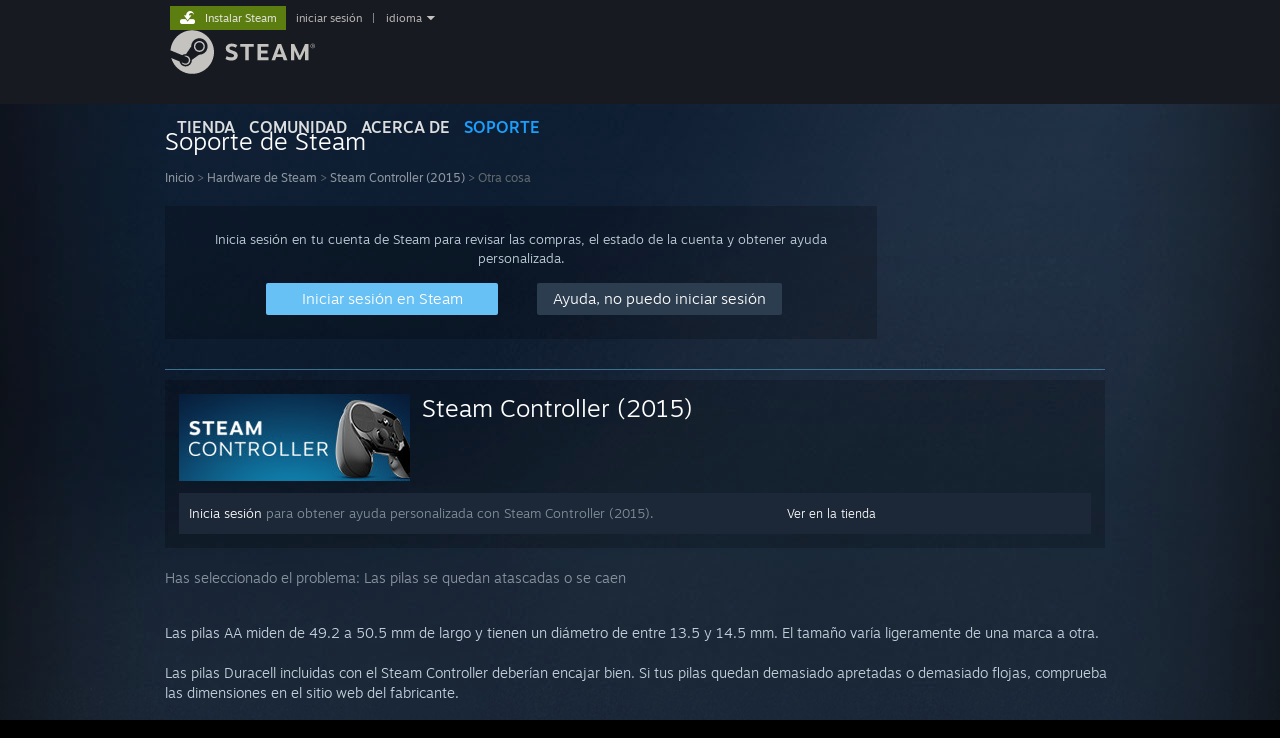

--- FILE ---
content_type: text/html; charset=UTF-8
request_url: https://help.steampowered.com/es/wizard/HelpWithGameIssue/?appid=353370&issueid=364&nodeid=46&return_nodeid=28
body_size: 9283
content:
<!DOCTYPE html>
<html class=" responsive DesktopUI" lang="es"  >
<head>
	<meta http-equiv="Content-Type" content="text/html; charset=UTF-8">
			<meta name="viewport" content="width=device-width,initial-scale=1">
		<meta name="theme-color" content="#171a21">
		<title>Soporte de Steam - Steam Controller (2015) - Otra cosa</title>
	<link rel="shortcut icon" href="/favicon.ico" type="image/x-icon">

	
	
	<link href="https://help.steampowered.com/public/shared/css/motiva_sans.css?v=vCX1u1jwpYiZ&amp;_cdn=fastly" rel="stylesheet" type="text/css">
<link href="https://help.steampowered.com/public/shared/css/buttons.css?v=JYgbkKDOARmm&amp;_cdn=fastly" rel="stylesheet" type="text/css">
<link href="https://help.steampowered.com/public/shared/css/shared_global.css?v=YWoTJlSp3Rze&amp;_cdn=fastly" rel="stylesheet" type="text/css">
<link href="https://help.steampowered.com/public/shared/css/store_game_shared.css?v=h3rDvpE1fR8Z&amp;_cdn=fastly" rel="stylesheet" type="text/css">
<link href="https://help.steampowered.com/public/css/help.css?v=DDtfldOorrvh&amp;_cdn=fastly" rel="stylesheet" type="text/css">
<link href="https://help.steampowered.com/public/shared/css/shared_responsive.css?v=a68I6wYkkyUr&amp;_cdn=fastly" rel="stylesheet" type="text/css">
<script type="text/javascript">Object.seal && [ Object, Array, String, Number ].map( function( builtin ) { Object.seal( builtin.prototype ); } );</script><script type="text/javascript" src="https://help.steampowered.com/es/public/shared/javascript/jquery-1.8.3.min.js?v=NXam5zydzNu8&amp;_cdn=fastly"></script>
<script type="text/javascript">$J = jQuery.noConflict();</script><script type="text/javascript">VALVE_PUBLIC_PATH = "https:\/\/help.steampowered.com\/public\/";</script><script type="text/javascript" src="https://help.steampowered.com/es/public/shared/javascript/tooltip.js?v=LZHsOVauqTrm&amp;_cdn=fastly"></script>

<script type="text/javascript" src="https://help.steampowered.com/es/public/shared/javascript/shared_global.js?v=zT5fZJkpuEoS&amp;_cdn=fastly"></script>

<script type="text/javascript" src="https://help.steampowered.com/es/public/shared/javascript/shipping.js?v=aBAaNS2uAYQj&amp;_cdn=fastly"></script>

<script type="text/javascript" src="https://help.steampowered.com/es/public/javascript/help.js?v=zC7TZKH5U9af&amp;_cdn=fastly"></script>

<script type="text/javascript" src="https://help.steampowered.com/es/public/shared/javascript/dselect.js?v=w0CV_PAvw3UA&amp;_cdn=fastly"></script>

<script type="text/javascript" src="https://help.steampowered.com/es/public/shared/javascript/legacy_web/main.js?v=dVwPgFK0SOZd&amp;_cdn=fastly"></script>

<script type="text/javascript">
setTimezoneCookies();
$J( function($) { 
window.BindHelpTooltip = function( $Selector ) { $Selector.v_tooltip( {'tooltipClass': 'help_tooltip', 'dataName': 'helpTooltip' } ); };
BindHelpTooltip( $('[data-help-tooltip]') ); 
});

</script>
<script type="text/javascript" src="https://help.steampowered.com/es/public/shared/javascript/shared_responsive_adapter.js?v=AvoRyC9C0taj&amp;_cdn=fastly"></script>

						<meta name="twitter:card" content="summary_large_image">
					<meta name="Description" content="Inicia sesión en tu cuenta de Steam para recibir asistencia con tus juegos de Steam, contactar al equipo de Soporte de Steam, solicitar reembolsos y mucho más. También dispones de ayuda si no puedes iniciar sesión, necesitas restablecer tu contraseña o recuperar una cuenta robada.">
			
	<meta name="twitter:site" content="@steam" />

						<meta property="og:title" content="Soporte de Steam - Steam Controller (2015) - Otra cosa">
					<meta property="twitter:title" content="Soporte de Steam - Steam Controller (2015) - Otra cosa">
					<meta property="og:type" content="website">
					<meta property="fb:app_id" content="105386699540688">
					<meta property="og:description" content="Inicia sesión en tu cuenta de Steam para recibir asistencia con tus juegos de Steam, contactar al equipo de Soporte de Steam, solicitar reembolsos y mucho más. También dispones de ayuda si no puedes iniciar sesión, necesitas restablecer tu contraseña o recuperar una cuenta robada.">
					<meta property="twitter:description" content="Inicia sesión en tu cuenta de Steam para recibir asistencia con tus juegos de Steam, contactar al equipo de Soporte de Steam, solicitar reembolsos y mucho más. También dispones de ayuda si no puedes iniciar sesión, necesitas restablecer tu contraseña o recuperar una cuenta robada.">
			
	
			<link rel="image_src" href="https://help.steampowered.com/public/shared/images/responsive/steam_share_image.jpg">
		<meta property="og:image" content="https://help.steampowered.com/public/shared/images/responsive/steam_share_image.jpg">
		<meta name="twitter:image" content="https://help.steampowered.com/public/shared/images/responsive/steam_share_image.jpg" />
					<meta property="og:image:secure" content="https://help.steampowered.com/public/shared/images/responsive/steam_share_image.jpg">
				
	
	
			<link rel="alternate" href="https://help.steampowered.com/wizard/HelpWithGameIssue/?appid=353370&amp;issueid=364&amp;nodeid=46&amp;return_nodeid=28" hreflang="x-default">
					<link rel="alternate" href="https://help.steampowered.com/zh-cn/wizard/HelpWithGameIssue/?appid=353370&amp;issueid=364&amp;nodeid=46&amp;return_nodeid=28" hreflang="zh-cn">
					<link rel="alternate" href="https://help.steampowered.com/zh-tw/wizard/HelpWithGameIssue/?appid=353370&amp;issueid=364&amp;nodeid=46&amp;return_nodeid=28" hreflang="zh-tw">
					<link rel="alternate" href="https://help.steampowered.com/ja/wizard/HelpWithGameIssue/?appid=353370&amp;issueid=364&amp;nodeid=46&amp;return_nodeid=28" hreflang="ja">
					<link rel="alternate" href="https://help.steampowered.com/ko/wizard/HelpWithGameIssue/?appid=353370&amp;issueid=364&amp;nodeid=46&amp;return_nodeid=28" hreflang="ko">
					<link rel="alternate" href="https://help.steampowered.com/th/wizard/HelpWithGameIssue/?appid=353370&amp;issueid=364&amp;nodeid=46&amp;return_nodeid=28" hreflang="th">
					<link rel="alternate" href="https://help.steampowered.com/bg/wizard/HelpWithGameIssue/?appid=353370&amp;issueid=364&amp;nodeid=46&amp;return_nodeid=28" hreflang="bg">
					<link rel="alternate" href="https://help.steampowered.com/cs/wizard/HelpWithGameIssue/?appid=353370&amp;issueid=364&amp;nodeid=46&amp;return_nodeid=28" hreflang="cs">
					<link rel="alternate" href="https://help.steampowered.com/da/wizard/HelpWithGameIssue/?appid=353370&amp;issueid=364&amp;nodeid=46&amp;return_nodeid=28" hreflang="da">
					<link rel="alternate" href="https://help.steampowered.com/de/wizard/HelpWithGameIssue/?appid=353370&amp;issueid=364&amp;nodeid=46&amp;return_nodeid=28" hreflang="de">
					<link rel="alternate" href="https://help.steampowered.com/en/wizard/HelpWithGameIssue/?appid=353370&amp;issueid=364&amp;nodeid=46&amp;return_nodeid=28" hreflang="en">
					<link rel="alternate" href="https://help.steampowered.com/es/wizard/HelpWithGameIssue/?appid=353370&amp;issueid=364&amp;nodeid=46&amp;return_nodeid=28" hreflang="es">
					<link rel="alternate" href="https://help.steampowered.com/es-419/wizard/HelpWithGameIssue/?appid=353370&amp;issueid=364&amp;nodeid=46&amp;return_nodeid=28" hreflang="es-419">
					<link rel="alternate" href="https://help.steampowered.com/el/wizard/HelpWithGameIssue/?appid=353370&amp;issueid=364&amp;nodeid=46&amp;return_nodeid=28" hreflang="el">
					<link rel="alternate" href="https://help.steampowered.com/fr/wizard/HelpWithGameIssue/?appid=353370&amp;issueid=364&amp;nodeid=46&amp;return_nodeid=28" hreflang="fr">
					<link rel="alternate" href="https://help.steampowered.com/it/wizard/HelpWithGameIssue/?appid=353370&amp;issueid=364&amp;nodeid=46&amp;return_nodeid=28" hreflang="it">
					<link rel="alternate" href="https://help.steampowered.com/id/wizard/HelpWithGameIssue/?appid=353370&amp;issueid=364&amp;nodeid=46&amp;return_nodeid=28" hreflang="id">
					<link rel="alternate" href="https://help.steampowered.com/hu/wizard/HelpWithGameIssue/?appid=353370&amp;issueid=364&amp;nodeid=46&amp;return_nodeid=28" hreflang="hu">
					<link rel="alternate" href="https://help.steampowered.com/nl/wizard/HelpWithGameIssue/?appid=353370&amp;issueid=364&amp;nodeid=46&amp;return_nodeid=28" hreflang="nl">
					<link rel="alternate" href="https://help.steampowered.com/no/wizard/HelpWithGameIssue/?appid=353370&amp;issueid=364&amp;nodeid=46&amp;return_nodeid=28" hreflang="no">
					<link rel="alternate" href="https://help.steampowered.com/pl/wizard/HelpWithGameIssue/?appid=353370&amp;issueid=364&amp;nodeid=46&amp;return_nodeid=28" hreflang="pl">
					<link rel="alternate" href="https://help.steampowered.com/pt/wizard/HelpWithGameIssue/?appid=353370&amp;issueid=364&amp;nodeid=46&amp;return_nodeid=28" hreflang="pt">
					<link rel="alternate" href="https://help.steampowered.com/pt-br/wizard/HelpWithGameIssue/?appid=353370&amp;issueid=364&amp;nodeid=46&amp;return_nodeid=28" hreflang="pt-br">
					<link rel="alternate" href="https://help.steampowered.com/ro/wizard/HelpWithGameIssue/?appid=353370&amp;issueid=364&amp;nodeid=46&amp;return_nodeid=28" hreflang="ro">
					<link rel="alternate" href="https://help.steampowered.com/ru/wizard/HelpWithGameIssue/?appid=353370&amp;issueid=364&amp;nodeid=46&amp;return_nodeid=28" hreflang="ru">
					<link rel="alternate" href="https://help.steampowered.com/fi/wizard/HelpWithGameIssue/?appid=353370&amp;issueid=364&amp;nodeid=46&amp;return_nodeid=28" hreflang="fi">
					<link rel="alternate" href="https://help.steampowered.com/sv/wizard/HelpWithGameIssue/?appid=353370&amp;issueid=364&amp;nodeid=46&amp;return_nodeid=28" hreflang="sv">
					<link rel="alternate" href="https://help.steampowered.com/tr/wizard/HelpWithGameIssue/?appid=353370&amp;issueid=364&amp;nodeid=46&amp;return_nodeid=28" hreflang="tr">
					<link rel="alternate" href="https://help.steampowered.com/vi/wizard/HelpWithGameIssue/?appid=353370&amp;issueid=364&amp;nodeid=46&amp;return_nodeid=28" hreflang="vi">
					<link rel="alternate" href="https://help.steampowered.com/uk/wizard/HelpWithGameIssue/?appid=353370&amp;issueid=364&amp;nodeid=46&amp;return_nodeid=28" hreflang="uk">
			
	
	</head>
<body class="v6 responsive_page ">


<div class="responsive_page_frame with_header">
						<div role="navigation" class="responsive_page_menu_ctn mainmenu" aria-label="Menú móvil">
				<div class="responsive_page_menu"  id="responsive_page_menu">
										<div class="mainmenu_contents">
						<div class="mainmenu_contents_items">
															<a class="menuitem" href="https://help.steampowered.com/es/login/">
									Iniciar sesión								</a>
															<a class="menuitem supernav" href="https://store.steampowered.com/" data-tooltip-type="selector" data-tooltip-content=".submenu_Store">
				Tienda			</a>
			<div class="submenu_Store" style="display: none;" data-submenuid="Store">
														<a class="submenuitem" href="https://store.steampowered.com/">
						Página principal											</a>
														<a class="submenuitem" href="https://store.steampowered.com/explore/">
						Lista de descubrimientos											</a>
														<a class="submenuitem" href="https://steamcommunity.com/my/wishlist/">
						Lista de deseados											</a>
														<a class="submenuitem" href="https://store.steampowered.com/points/shop/">
						Tienda de puntos											</a>
														<a class="submenuitem" href="https://store.steampowered.com/news/">
						Noticias											</a>
														<a class="submenuitem" href="https://store.steampowered.com/stats/">
						Gráficos											</a>
							</div>
										<a class="menuitem supernav" href="https://steamcommunity.com/" data-tooltip-type="selector" data-tooltip-content=".submenu_Community">
				Comunidad			</a>
			<div class="submenu_Community" style="display: none;" data-submenuid="Community">
														<a class="submenuitem" href="https://steamcommunity.com/">
						Página principal											</a>
														<a class="submenuitem" href="https://steamcommunity.com/discussions/">
						Discusiones											</a>
														<a class="submenuitem" href="https://steamcommunity.com/workshop/">
						Workshop											</a>
														<a class="submenuitem" href="https://steamcommunity.com/market/">
						Mercado											</a>
														<a class="submenuitem" href="https://steamcommunity.com/?subsection=broadcasts">
						Retransmisiones											</a>
							</div>
										<a class="menuitem " href="https://store.steampowered.com/about/">
				Acerca de			</a>
										<a class="menuitem  supernav_active" href="https://help.steampowered.com/es/">
				Soporte			</a>
			
							<div class="minor_menu_items">
																								<div class="menuitem change_language_action">
									Cambiar idioma								</div>
																																	<a class="menuitem" href="https://store.steampowered.com/mobile" target="_blank" rel="noreferrer">Descargar Steam Mobile</a>
																									<div class="menuitem" role="link" onclick="Responsive_RequestDesktopView();">
										Ver versión clásica									</div>
															</div>
						</div>
						<div class="mainmenu_footer_spacer  "></div>
						<div class="mainmenu_footer">
															<div class="mainmenu_footer_logo"><img src="https://help.steampowered.com/public/shared/images/responsive/footerLogo_valve_new.png"></div>
								© Valve Corporation. Todos los derechos reservados. Todas las marcas registradas pertenecen a sus respectivos dueños en EE. UU. y otros países.								<span class="mainmenu_valve_links">
									<a href="https://store.steampowered.com/privacy_agreement/" target="_blank">Política de Privacidad</a>
									&nbsp;| &nbsp;<a href="http://www.valvesoftware.com/legal.htm" target="_blank">Información legal</a>
									&nbsp;| &nbsp;<a href="https://help.steampowered.com/faqs/view/10BB-D27A-6378-4436" target="_blank">Accesibilidad</a>
									&nbsp;| &nbsp;<a href="https://store.steampowered.com/subscriber_agreement/" target="_blank">Acuerdo de Suscriptor a Steam</a>
									&nbsp;| &nbsp;<a href="https://store.steampowered.com/steam_refunds/" target="_blank">Reembolsos</a>
									&nbsp;| &nbsp;<a href="https://store.steampowered.com/account/cookiepreferences/" target="_blank">Cookies</a>
								</span>
													</div>
					</div>
									</div>
			</div>
		
		<div class="responsive_local_menu_tab"></div>

		<div class="responsive_page_menu_ctn localmenu">
			<div class="responsive_page_menu"  id="responsive_page_local_menu" data-panel="{&quot;onOptionsActionDescription&quot;:&quot;#filter_toggle&quot;,&quot;onOptionsButton&quot;:&quot;Responsive_ToggleLocalMenu()&quot;,&quot;onCancelButton&quot;:&quot;Responsive_ToggleLocalMenu()&quot;}">
				<div class="localmenu_content" data-panel="{&quot;maintainY&quot;:true,&quot;bFocusRingRoot&quot;:true,&quot;flow-children&quot;:&quot;column&quot;}">
				</div>
			</div>
		</div>



					<div class="responsive_header">
				<div class="responsive_header_content">
					<div id="responsive_menu_logo">
						<img src="https://help.steampowered.com/public/shared/images/responsive/header_menu_hamburger.png" height="100%">
											</div>
					<div class="responsive_header_logo">
						<a href="https://store.steampowered.com/">
															<img src="https://help.steampowered.com/public/shared/images/responsive/header_logo.png" height="36" border="0" alt="STEAM">
													</a>
					</div>
									</div>
			</div>
		
		<div class="responsive_page_content_overlay">

		</div>

		<div class="responsive_fixonscroll_ctn nonresponsive_hidden ">
		</div>
	
	<div class="responsive_page_content">

		<div role="banner" id="global_header" data-panel="{&quot;flow-children&quot;:&quot;row&quot;}">
	<div class="content">
		<div class="logo">
			<span id="logo_holder">
									<a href="https://store.steampowered.com/" aria-label="Enlace a la página principal de Steam">
						<img src="https://help.steampowered.com/public/shared/images/header/logo_steam.svg?t=962016" width="176" height="44" alt="Enlace a la página principal de Steam">
					</a>
							</span>
		</div>

			<div role="navigation" class="supernav_container" aria-label="Menú global">
								<a class="menuitem supernav" href="https://store.steampowered.com/" data-tooltip-type="selector" data-tooltip-content=".submenu_Store">
				TIENDA			</a>
			<div class="submenu_Store" style="display: none;" data-submenuid="Store">
														<a class="submenuitem" href="https://store.steampowered.com/">
						Página principal											</a>
														<a class="submenuitem" href="https://store.steampowered.com/explore/">
						Lista de descubrimientos											</a>
														<a class="submenuitem" href="https://steamcommunity.com/my/wishlist/">
						Lista de deseados											</a>
														<a class="submenuitem" href="https://store.steampowered.com/points/shop/">
						Tienda de puntos											</a>
														<a class="submenuitem" href="https://store.steampowered.com/news/">
						Noticias											</a>
														<a class="submenuitem" href="https://store.steampowered.com/stats/">
						Gráficos											</a>
							</div>
										<a class="menuitem supernav" href="https://steamcommunity.com/" data-tooltip-type="selector" data-tooltip-content=".submenu_Community">
				COMUNIDAD			</a>
			<div class="submenu_Community" style="display: none;" data-submenuid="Community">
														<a class="submenuitem" href="https://steamcommunity.com/">
						Página principal											</a>
														<a class="submenuitem" href="https://steamcommunity.com/discussions/">
						Discusiones											</a>
														<a class="submenuitem" href="https://steamcommunity.com/workshop/">
						Workshop											</a>
														<a class="submenuitem" href="https://steamcommunity.com/market/">
						Mercado											</a>
														<a class="submenuitem" href="https://steamcommunity.com/?subsection=broadcasts">
						Retransmisiones											</a>
							</div>
										<a class="menuitem " href="https://store.steampowered.com/about/">
				Acerca de			</a>
										<a class="menuitem  supernav_active" href="https://help.steampowered.com/es/">
				SOPORTE			</a>
				</div>
	<script type="text/javascript">
		jQuery(function($) {
			$('#global_header .supernav').v_tooltip({'location':'bottom', 'destroyWhenDone': false, 'tooltipClass': 'supernav_content', 'offsetY':-6, 'offsetX': 1, 'horizontalSnap': 4, 'tooltipParent': '#global_header .supernav_container', 'correctForScreenSize': false});
		});
	</script>

		<div id="global_actions">
			<div role="navigation" id="global_action_menu" aria-label="Menú de la cuenta">
									<a class="header_installsteam_btn header_installsteam_btn_green" href="https://store.steampowered.com/about/">
						<div class="header_installsteam_btn_content">
							Instalar Steam						</div>
					</a>
				
				
									<a class="global_action_link" href="https://help.steampowered.com/es/login/">iniciar sesión</a>
											&nbsp;|&nbsp;
						<span class="pulldown global_action_link" id="language_pulldown" onclick="ShowMenu( this, 'language_dropdown', 'right' );">idioma</span>
						<div class="popup_block_new" id="language_dropdown" style="display: none;">
							<div class="popup_body popup_menu">
																																					<a class="popup_menu_item tight" href="https://help.steampowered.com/zh-cn/wizard/HelpWithGameIssue/?appid=353370&amp;issueid=364&amp;nodeid=46&amp;return_nodeid=28">简体中文 (chino simplificado)</a>
																													<a class="popup_menu_item tight" href="https://help.steampowered.com/zh-tw/wizard/HelpWithGameIssue/?appid=353370&amp;issueid=364&amp;nodeid=46&amp;return_nodeid=28">繁體中文 (chino tradicional)</a>
																													<a class="popup_menu_item tight" href="https://help.steampowered.com/ja/wizard/HelpWithGameIssue/?appid=353370&amp;issueid=364&amp;nodeid=46&amp;return_nodeid=28">日本語 (japonés)</a>
																													<a class="popup_menu_item tight" href="https://help.steampowered.com/ko/wizard/HelpWithGameIssue/?appid=353370&amp;issueid=364&amp;nodeid=46&amp;return_nodeid=28">한국어 (coreano)</a>
																													<a class="popup_menu_item tight" href="https://help.steampowered.com/th/wizard/HelpWithGameIssue/?appid=353370&amp;issueid=364&amp;nodeid=46&amp;return_nodeid=28">ไทย (tailandés)</a>
																													<a class="popup_menu_item tight" href="https://help.steampowered.com/bg/wizard/HelpWithGameIssue/?appid=353370&amp;issueid=364&amp;nodeid=46&amp;return_nodeid=28">Български (búlgaro)</a>
																													<a class="popup_menu_item tight" href="https://help.steampowered.com/cs/wizard/HelpWithGameIssue/?appid=353370&amp;issueid=364&amp;nodeid=46&amp;return_nodeid=28">Čeština (checo)</a>
																													<a class="popup_menu_item tight" href="https://help.steampowered.com/da/wizard/HelpWithGameIssue/?appid=353370&amp;issueid=364&amp;nodeid=46&amp;return_nodeid=28">Dansk (danés)</a>
																													<a class="popup_menu_item tight" href="https://help.steampowered.com/de/wizard/HelpWithGameIssue/?appid=353370&amp;issueid=364&amp;nodeid=46&amp;return_nodeid=28">Deutsch (alemán)</a>
																													<a class="popup_menu_item tight" href="https://help.steampowered.com/en/wizard/HelpWithGameIssue/?appid=353370&amp;issueid=364&amp;nodeid=46&amp;return_nodeid=28">English (inglés)</a>
																													<a class="popup_menu_item tight" href="https://help.steampowered.com/es/wizard/HelpWithGameIssue/?appid=353370&amp;issueid=364&amp;nodeid=46&amp;return_nodeid=28">Español de España</a>
																													<a class="popup_menu_item tight" href="https://help.steampowered.com/es-419/wizard/HelpWithGameIssue/?appid=353370&amp;issueid=364&amp;nodeid=46&amp;return_nodeid=28">Español de Hispanoamérica</a>
																													<a class="popup_menu_item tight" href="https://help.steampowered.com/el/wizard/HelpWithGameIssue/?appid=353370&amp;issueid=364&amp;nodeid=46&amp;return_nodeid=28">Ελληνικά (griego)</a>
																													<a class="popup_menu_item tight" href="https://help.steampowered.com/fr/wizard/HelpWithGameIssue/?appid=353370&amp;issueid=364&amp;nodeid=46&amp;return_nodeid=28">Français (francés)</a>
																													<a class="popup_menu_item tight" href="https://help.steampowered.com/it/wizard/HelpWithGameIssue/?appid=353370&amp;issueid=364&amp;nodeid=46&amp;return_nodeid=28">Italiano</a>
																													<a class="popup_menu_item tight" href="https://help.steampowered.com/id/wizard/HelpWithGameIssue/?appid=353370&amp;issueid=364&amp;nodeid=46&amp;return_nodeid=28">Bahasa Indonesia (indonesio)</a>
																													<a class="popup_menu_item tight" href="https://help.steampowered.com/hu/wizard/HelpWithGameIssue/?appid=353370&amp;issueid=364&amp;nodeid=46&amp;return_nodeid=28">Magyar (húngaro)</a>
																													<a class="popup_menu_item tight" href="https://help.steampowered.com/nl/wizard/HelpWithGameIssue/?appid=353370&amp;issueid=364&amp;nodeid=46&amp;return_nodeid=28">Nederlands (holandés)</a>
																													<a class="popup_menu_item tight" href="https://help.steampowered.com/no/wizard/HelpWithGameIssue/?appid=353370&amp;issueid=364&amp;nodeid=46&amp;return_nodeid=28">Norsk (noruego)</a>
																													<a class="popup_menu_item tight" href="https://help.steampowered.com/pl/wizard/HelpWithGameIssue/?appid=353370&amp;issueid=364&amp;nodeid=46&amp;return_nodeid=28">Polski (polaco)</a>
																													<a class="popup_menu_item tight" href="https://help.steampowered.com/pt/wizard/HelpWithGameIssue/?appid=353370&amp;issueid=364&amp;nodeid=46&amp;return_nodeid=28">Português (Portugués de Portugal)</a>
																													<a class="popup_menu_item tight" href="https://help.steampowered.com/pt-br/wizard/HelpWithGameIssue/?appid=353370&amp;issueid=364&amp;nodeid=46&amp;return_nodeid=28">Português-Brasil (portugués de Brasil)</a>
																													<a class="popup_menu_item tight" href="https://help.steampowered.com/ro/wizard/HelpWithGameIssue/?appid=353370&amp;issueid=364&amp;nodeid=46&amp;return_nodeid=28">Română (rumano)</a>
																													<a class="popup_menu_item tight" href="https://help.steampowered.com/ru/wizard/HelpWithGameIssue/?appid=353370&amp;issueid=364&amp;nodeid=46&amp;return_nodeid=28">Русский (ruso)</a>
																													<a class="popup_menu_item tight" href="https://help.steampowered.com/fi/wizard/HelpWithGameIssue/?appid=353370&amp;issueid=364&amp;nodeid=46&amp;return_nodeid=28">Suomi (finés)</a>
																													<a class="popup_menu_item tight" href="https://help.steampowered.com/sv/wizard/HelpWithGameIssue/?appid=353370&amp;issueid=364&amp;nodeid=46&amp;return_nodeid=28">Svenska (sueco)</a>
																													<a class="popup_menu_item tight" href="https://help.steampowered.com/tr/wizard/HelpWithGameIssue/?appid=353370&amp;issueid=364&amp;nodeid=46&amp;return_nodeid=28">Türkçe (turco)</a>
																													<a class="popup_menu_item tight" href="https://help.steampowered.com/vi/wizard/HelpWithGameIssue/?appid=353370&amp;issueid=364&amp;nodeid=46&amp;return_nodeid=28">Tiếng Việt (vietnamita)</a>
																													<a class="popup_menu_item tight" href="https://help.steampowered.com/uk/wizard/HelpWithGameIssue/?appid=353370&amp;issueid=364&amp;nodeid=46&amp;return_nodeid=28">Українська (ucraniano)</a>
																									<a class="popup_menu_item tight" href="https://www.valvesoftware.com/en/contact?contact-person=Translation%20Team%20Feedback" target="_blank">Comunicar un error de traducción</a>
							</div>
						</div>
												</div>
					</div>
			</div>
</div>

		<div role="main" class="responsive_page_template_content" id="responsive_page_template_content" data-panel="{&quot;autoFocus&quot;:true}" >

				<script src="https://js.hcaptcha.com/1/api.js?render=explicit&hl=es" async defer></script>

	<div id="loading_throbber" class="LoadingWrapper page_loaded">
		<div class="LoadingThrobber">
			<div class="Bar Bar1"></div>
			<div class="Bar Bar2"></div>
			<div class="Bar Bar3"></div>
		</div>
	</div>

	<div class="page_body_ctn">
		<div id="page_content" class="page_content">
			<div data-panel="[]" id="error_contents">

				
		<a class="help_header" href="https://help.steampowered.com/es/">Soporte de Steam</a>
		<div class="breadcrumbs"><a href="https://help.steampowered.com/es/">Inicio</a> &gt; Error</div>
<div class="error_bg">
		<div id="error_description">Se ha producido un error al intentar procesar la solicitud. Por favor, espera unos minutos e inténtalo de nuevo.</div>
			<div class="error_reload">
			<a data-panel="{&quot;focusable&quot;:false}" class="help_site_button" href="javascript:window.location.reload()">Volver a intentarlo</a> &nbsp;
			<a data-panel="{&quot;focusable&quot;:false}" class="help_site_button" href="https://help.steampowered.com/es/">Inicio</a>
		</div>
	</div>			</div>
			<div id="wizard_contents">
									<div class="wizard_content_wrapper">
								<a class="help_header" href="https://help.steampowered.com/es/">Soporte de Steam</a>
		<div class="breadcrumbs"><a href="https://help.steampowered.com/es/">Inicio</a> &gt; <a href="https://help.steampowered.com/es/wizard/HelpWithSteamHardware">Hardware de Steam</a>  &gt; <a href="https://help.steampowered.com/es/wizard/HelpWithGame/?appid=353370">Steam Controller (2015)</a>  &gt; Otra cosa</div>		<div class="help_login_nag">
			<div class="help_login_nag_intro">
				Inicia sesión en tu cuenta de Steam para revisar las compras, el estado de la cuenta y obtener ayuda personalizada.			</div>
			<div class="help_login_nag_buttons">
				<div class="help_login_nag_left">
					<a data-panel="{&quot;autoFocus&quot;:true}" href="https://help.steampowered.com/es/wizard/Login?redir=%2Fes%2Fwizard%2FHelpWithGameIssue%2F%3Fappid%3D353370%26issueid%3D364%26nodeid%3D46%26return_nodeid%3D28" class="btn_medium btnv6_blue_hoverfade btn_login_nag_left">
						<span>Iniciar sesión en Steam</span>
					</a>
				</div>
				<div class="help_login_nag_right">
					<a href="https://help.steampowered.com/es/wizard/HelpWithLogin" class="btn_medium btnv6_blue_hoverfade btn_login_nag_right">
						<span>Ayuda, no puedo iniciar sesión</span>
					</a>
				</div>
			</div>
			<div style="clear: both;"></div>
		</div>
		
<script type="application/javascript">
		function ToggleVisibility( id )
		{
			var div = $J('#step_' + id );
			div.toggleClass( 'help_section_hidden' );

			var button = $J('#step_button_' + id );
			button.toggleClass( 'opened' );
		}
</script>

<div class="help_app_header_divider"></div>
<div class="help_app_header">
	<div>
		<div class="subbox_left">
							<a href="https://help.steampowered.com/es/wizard/HelpWithGame/?appid=353370">
					<img src="https://shared.fastly.steamstatic.com/store_item_assets/steam/apps/353370/capsule_231x87.jpg?t=1762975262" alt="Steam Controller (2015)">
				</a>
						<div class="game_name">
				<a href="https://help.steampowered.com/es/wizard/HelpWithGame/?appid=353370">
					Steam Controller (2015)				</a>
							</div>
			<div style="clear: both;"></div>
		</div>
				<div style="clear: both"></div>

	</div>
			<div class="help_purchase_detail_box">
	<div class="help_header_right">
		<div class="help_header_link">
							<a href="https://store.steampowered.com/app/353370/">Ver en la tienda</a>
					</div>
					</div>
	<div class="help_header_left">
					<!-- not logged in -->
			<div>
				<a href="https://help.steampowered.com/es/wizard/Login?redir=%2Fes%2Fwizard%2FHelpWithGameIssue%2F%3Fappid%3D353370%26issueid%3D364%26nodeid%3D46%26return_nodeid%3D28">Inicia sesión</a> para obtener ayuda personalizada con Steam Controller (2015).			</div>
			</div>
	<div style="clear: both"></div>
</div>

  	</div>

	<div class="help_your_issue_start">
		Has seleccionado el problema: <span class="help_your_issue">Las pilas se quedan atascadas o se caen</span>
	</div>


	<br/>
	<div class="help_section_body">
		<div class="help_your_issue">Las pilas AA miden de 49.2 a 50.5 mm de largo y tienen un diámetro de entre 13.5 y 14.5 mm. El tamaño varía ligeramente de una marca a otra.<br/><br/>Las pilas Duracell incluidas con el Steam Controller deberían encajar bien. Si tus pilas quedan demasiado apretadas o demasiado flojas, comprueba las dimensiones en el sitio web del fabricante.</div>
	</div>
	<br/>


	<div class="help_game_guides_box help_hide_for_create_request ">
		<a href="javascript:HelpRequestPage.ShowCreateHelpRequestForm( this );" class="help_wizard_button ">
					<span>Aún necesito ayuda</span>
				</a>
		
			</div>


<div id="help_hardware_return_form">
</div>

<div id="help_refund_request_form">
</div>
<div data-panel="{&quot;flow-children&quot;:&quot;column&quot;,&quot;maintainY&quot;:true,&quot;autoFocus&quot;:true}" id="create_help_request_form_ctn" class="create_help_request_form help_request_attachment_overlay_ctn">
	<div class="attachment_drop_overlay">
		<div class="text">Suelta aquí los archivos para adjuntarlos a la solicitud.</div>
	</div>

	
	
	<form id="create_help_request_form" method="post"  action="https://help.steampowered.com/es/wizard/AjaxCreateHelpRequest" onsubmit="HelpRequestPage.SubmitCreateHelpRequestForm( this ); return false;" data-allow-anonymous="0">
		
		
					<input type="hidden" name="help_request_type" value="9">
					<input type="hidden" name="help_issue" value="364">
					<input type="hidden" name="appid" value="353370">
		
		<input type="hidden" name="validation_id" value="0">
		<input type="hidden" name="validation_code" value="">
		

		
		
		
		
									<div class="create_request_form_row">
						<div class="help_section_medium_header">Proporciónanos tu dirección de correo electrónico para que podamos comunicarnos contigo.</div>
					</div>
								<div class="create_request_form_row">
					<div class="custom_form_label"><label for="create_help_request_email_address">Tu dirección de correo electrónico</label></div>
					<div class="create_request_form_colset_2">
						<input  type="text" id="create_help_request_email_address" class="custom_form_text" name="contact_email">
					</div>
					<div style="clear:both"></div>
				</div>
						<script>
				var rgFieldsRestricted = [];
								function OnCustomDropDownChange( e )
				{
					var $input = $J( e );
					var key = e;
					key = key.replace( /#extended_(string|int|uint64)_/, "" );

					for( var i=0; i < rgFieldsRestricted.length; ++i )
					{
						if ( key == rgFieldsRestricted[i][0] )
						{
							if ( rgFieldsRestricted[i][1] == $input.val() )
							{
								$J( '#extended_field_'+rgFieldsRestricted[i][2] ).show();
							}
							else
							{
								$J( '#extended_field_'+rgFieldsRestricted[i][2] ).hide();
							}
						}
					}
				}
				function UpdateDateControl( e )
				{
					var key = e;
					key = key.replace( /#extended_(string|int|uint64)_/, "" );

					var date = '';
					$J(e).val( $J( '#'+key+'_month' ).val() + '/' + $J( '#'+key+'_day' ).val() + '/' + $J( '#'+key+'_year').val() );
				}
			</script>
							<div class="create_request_form_row">
									<div class="create_request_form_colset_1">

													<div id="extended_field_">
									<div class="help_section_medium_header"><div class="hardware_support_serial_section"><div>Retira la tapa de las pilas para ver el número de serie de tu Steam Controller e introdúcelo abajo.</div><img src="https://help.steampowered.com/public/images/serialnum_controller.png"><div>Puedes encontrar el número de serie en la parte inferior del receptor del mando.</div><img  style="margin-top: 15px; margin-bottom: 10px" src="https://help.steampowered.com/public/images/serialnum_dongle.png"><div>Incluir estos números de serie no es necesario, pero nos ayudará a resolver tu problema de manera más eficiente.‎</div></div></div>								</div>
																<div id="extended_field_serial_number">
									<div class="custom_form_label"><label for="extended_string_serial_number">Número de serie:</label></div>
<input type="text" class="text custom_form_text " maxlength="10" name="extended_string_serial_number" id="extended_string_serial_number" value="">
<div class="hint_text ">El número de serie empieza por F y tiene una longitud de 10 caracteres.</div>
								</div>
													</div>
									<div style="clear:both"></div>
				</div>
								<div class="create_request_form_row">
									<div class="create_request_form_colset_1">

													<div id="extended_field_dongle_serial_number">
									<div class="custom_form_label"><label for="extended_string_dongle_serial_number">Número de serie del receptor:</label></div>
<input type="text" class="text custom_form_text " maxlength="10" name="extended_string_dongle_serial_number" id="extended_string_dongle_serial_number" value="">
<div class="hint_text ">El número de serie empieza por F y tiene una longitud de 10 caracteres.</div>
								</div>
													</div>
									<div style="clear:both"></div>
				</div>
								<div class="create_request_form_row">
									<div class="create_request_form_colset_1">

													<div id="extended_field_message">
									
	<div class="custom_form_label"><label for="extended_string_message">Danos detalles sobre el problema que tienes:</label></div>
	<div class="help_request_textarea_ctn">
		<textarea class="text custom_form_text short" name="extended_string_message" id="extended_string_message"></textarea>
	</div>
								</div>
													</div>
									<div style="clear:both"></div>
				</div>
				<div class="help_request_attachment_upload">
	<div class="attachment_upload_legacy">
		Si deseas adjuntar un archivo o una captura de pantalla a la solicitud de ayuda, utiliza el cliente de Steam o actualiza tu navegador web.	</div>
	<div class="attachment_upload_formdata">
		<input type="file" class="attachment_upload_browse_input" style="display: none;" multiple accept="image/*" >
		<div class="attachment_upload_targetarea">
			<div class="add_upload_text">
									<a class="attachment_browse_link" href="javascript:void(0);">Busca un archivo</a> para adjuntar o arrastra y suelta los archivos aquí.							</div>
			<div class="attached_file_list_ctn" style="display: none;">
				Archivos adjuntos:				<ul class="attached_file_list">

				</ul>
			</div>
		</div>
	</div>
</div>		
				<div id="captcha_entry" style="display: none">
			<div id="captcha_entry_recaptcha"></div>
			<div id="captcha_entry_text" style="display: none">
				<div id="captcha_image_row">
					<img style="float: left;" id="captchaImg" src="https://help.steampowered.com/public/shared/images/trans.gif" border="0" width="206" height="40">
					<div id="captchaRefresh">
					<a id="captchaRefreshLink" href="javascript:HelpWizard.RefreshCaptcha()">Actualizar</a>
					<a href="javascript:HelpWizard.RefreshCaptcha()" style="text-decoration: none;">
						<img id="captchaRefreshImg" src="https://help.steampowered.com/public/shared/images/ico_captcha_refresh.gif" border="0" />
					</a>
					</div>
				</div>
				<br>
				<div class="input_title">Introduce los caracteres de arriba</div>
				<input type="hidden" name="input_captcha_gid" id="input_captcha_gid" value="" />
				<input type="text" name="input_captcha" id="input_captcha" value="" />
			</div>
		</div>
		
		<div class="help_request_create_action">
			<a id="cancel_create_help_request" href="javascript:HelpRequestPage.DismissCreateHelpRequestForm();">Cancelar</a> &nbsp;
			<button class="btn_medium btnv6_blue_hoverfade" type="submit">
				<span>Enviar</span>
			</button>
		</div>
	</form>
	</div>


<div id="help_request_email_verification" style="display: none; max-width: 502px;">
	<p id="validate_email_error_contents"></p>
	<p id="validate_email_instructions"></p>
	<p>Introduce el código que se ha enviado a tu email:</p>
	<input type="text" name="validation_code">
	<p class="help_request_email_verification_note"><span class="help_request_email_validation_hightlight">Aviso:</span> Nuestro equipo de soporte no recibirá tu mensaje hasta que no introduzcas el código. No olvides hacer clic en «Enviar» antes de cerrar esta ventana.</p>
</div>
					</div>
							</div>
			<div id="wizard_perf_data"></div>
		</div>
	</div>
	<script>
				var g_sessionID = "6c6d6fa519846ca3090c1913";
				var g_ServerTime = 1768705582;
				var g_strLanguage = 'spanish';
			</script>	<script type="text/javascript">
	var g_rgDefaultWizardPageParams = { sessionid: g_sessionID, wizard_ajax: 1, gamepad: 0 };

	
	$J( function() {
				HelpWizard.HookOnHashChange();
					HelpWizard.InitStaticPage();
				if ( window.location.hash && window.location.hash.length > 2 )
			HelpWizard.LoadPageFromHash( true );
	} );
	</script>

		</div>	<!-- responsive_page_legacy_content -->

		
	</div>	<!-- responsive_page_content -->

</div>	<!-- responsive_page_frame -->
</body>
</html>